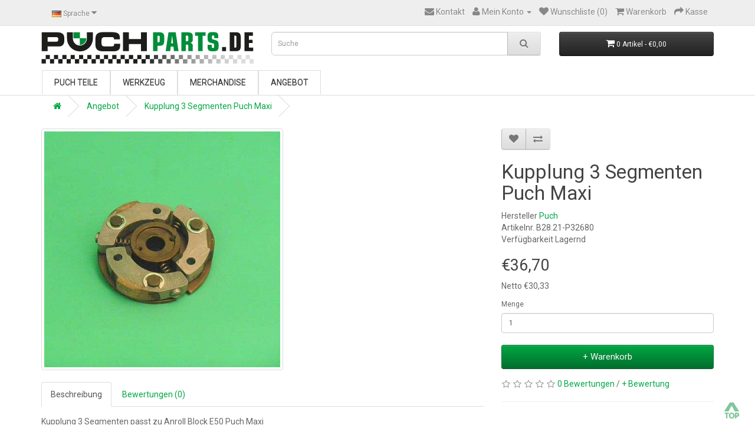

--- FILE ---
content_type: text/html; charset=utf-8
request_url: https://www.puchparts.de/en-offers/clutch-32680
body_size: 5838
content:
<!DOCTYPE html>
<!--[if IE]><![endif]-->
<!--[if IE 8 ]><html dir="ltr" lang="de" class="ie8"><![endif]-->
<!--[if IE 9 ]><html dir="ltr" lang="de" class="ie9"><![endif]-->
<!--[if (gt IE 9)|!(IE)]><!-->
<html dir="ltr" lang="de">
<!--<![endif]-->
<head>
<meta charset="UTF-8" />
<meta name="viewport" content="width=device-width, initial-scale=1">
<meta http-equiv="X-UA-Compatible" content="IE=edge">
<title>kupplung</title>
<base href="https://www.puchparts.de/" />
<meta name="description" content="kupplung 3 segmenten puch maxi" />
<meta name="keywords" content="kupplung, 3, segmenten, puch, maxi" />
<script src="catalog/view/javascript/jquery/jquery-2.1.1.min.js" type="text/javascript"></script>
<link href="catalog/view/javascript/bootstrap/css/bootstrap.min.css" rel="stylesheet" media="screen" />
<script src="catalog/view/javascript/bootstrap/js/bootstrap.min.js" type="text/javascript"></script>
<link href="catalog/view/javascript/font-awesome/css/font-awesome.min.css" rel="stylesheet" type="text/css" />
<link href="//fonts.googleapis.com/css?family=Open+Sans:400,400i,300,700" rel="stylesheet" type="text/css" />
<link href="catalog/view/theme/parts/stylesheet/stylesheet.css" rel="stylesheet">
<link href="catalog/view/javascript/jquery/magnific/magnific-popup.css" type="text/css" rel="stylesheet" media="screen" />
<link href="catalog/view/javascript/jquery/datetimepicker/bootstrap-datetimepicker.min.css" type="text/css" rel="stylesheet" media="screen" />
<script src="catalog/view/javascript/jquery/magnific/jquery.magnific-popup.min.js" type="text/javascript"></script>
<script src="catalog/view/javascript/jquery/datetimepicker/moment/moment.min.js" type="text/javascript"></script>
<script src="catalog/view/javascript/jquery/datetimepicker/moment/moment-with-locales.min.js" type="text/javascript"></script>
<script src="catalog/view/javascript/jquery/datetimepicker/bootstrap-datetimepicker.min.js" type="text/javascript"></script>
<script src="catalog/view/theme/extension_liveopencart/live_price/liveopencart.live_price.js?v=1505388859" type="text/javascript"></script>
<script src="catalog/view/javascript/common.js" type="text/javascript"></script>
<script src="catalog/view/theme/parts/js/custom.js" type="text/javascript"></script>
<link href="https://www.puchparts.de/kupplung-32680" rel="canonical" />
<link href="https://www.puchparts.de/image/catalog/logo/puch-icon.png" rel="icon" />
<script>
  (function(i,s,o,g,r,a,m){i['GoogleAnalyticsObject']=r;i[r]=i[r]||function(){
  (i[r].q=i[r].q||[]).push(arguments)},i[r].l=1*new Date();a=s.createElement(o),
  m=s.getElementsByTagName(o)[0];a.async=1;a.src=g;m.parentNode.insertBefore(a,m)
  })(window,document,'script','//www.google-analytics.com/analytics.js','ga');

  ga('create', 'UA-56948059-3', 'puchparts.de');
  ga('send', 'pageview');

</script>
</head>
<body>
			   
<nav id="top">
  <div class="container"> 
    <div class="pull-left">
  <form action="https://www.puchparts.de/index.php?route=common/language/language" method="post" enctype="multipart/form-data" id="form-language">
    <div class="btn-group">
      <button class="btn btn-link dropdown-toggle" data-toggle="dropdown">
                                     
      <img src="catalog/language/de-DE/de-DE.png" alt="Deutch" title="Deutch">
                  <span class="hidden-xs hidden-sm hidden-md">Sprache</span>&nbsp;<i class="fa fa-caret-down"></i></button>
      <ul class="dropdown-menu">
                <li>
          <button class="btn btn-link btn-block language-select" type="button" name="nl-nl"><img src="catalog/language/nl-nl/nl-nl.png" alt="Nederlands" title="Nederlands" /> Nederlands</button>
        </li>
                <li>
          <button class="btn btn-link btn-block language-select" type="button" name="en-gb"><img src="catalog/language/en-gb/en-gb.png" alt="English" title="English" /> English</button>
        </li>
                <li>
          <button class="btn btn-link btn-block language-select" type="button" name="de-DE"><img src="catalog/language/de-DE/de-DE.png" alt="Deutch" title="Deutch" /> Deutch</button>
        </li>
              </ul>
    </div>
    <input type="hidden" name="code" value="" />
    <input type="hidden" name="redirect" value="https://www.puchparts.de/de-angebot/kupplung-32680" />
  </form>
</div>

    <div id="top-links" class="nav pull-right">
      <ul class="list-inline">
        <li><a href="https://www.puchparts.de/kontakt"><i class="fa fa-envelope"></i> <span class="hidden-xs hidden-sm hidden-md">Kontakt</span></a></li>
        <li class="dropdown"><a href="https://www.puchparts.de/index.php?route=account/account" title="Mein Konto" class="dropdown-toggle" data-toggle="dropdown"><i class="fa fa-user"></i> <span class="hidden-xs hidden-sm hidden-md">Mein Konto</span> <span class="caret"></span></a>
          <ul class="dropdown-menu dropdown-menu-right">
                        <li><a href="https://www.puchparts.de/index.php?route=account/register">Registrierung</a></li>
            <li><a href="https://www.puchparts.de/index.php?route=account/login">Anmelden</a></li>
                      </ul>
        </li>
        <li><a href="https://www.puchparts.de/index.php?route=account/wishlist" id="wishlist-total" title="Wunschliste (0)"><i class="fa fa-heart"></i> <span class="hidden-xs hidden-sm hidden-md">Wunschliste (0)</span></a></li>
        <li><a href="https://www.puchparts.de/index.php?route=checkout/cart" title="Warenkorb"><i class="fa fa-shopping-cart"></i> <span class="hidden-xs hidden-sm hidden-md">Warenkorb</span></a></li>
        <li><a href="https://www.puchparts.de/index.php?route=checkout/checkout" title="Kasse"><i class="fa fa-share"></i> <span class="hidden-xs hidden-sm hidden-md">Kasse</span></a></li>
      </ul>
    </div>
  </div>
</nav>

<header>
  <div class="container">
    <div class="row">
      <div class="col-sm-4">
        <div id="logo"><a href="https://www.puchparts.de/"><img src="https://www.puchparts.de/image/catalog/logo/logo-parts-de.png" title="Puch Parts" alt="Puch Parts" class="img-responsive" /></a></div>
      </div>
      <div class="col-sm-5"><div id="search" class="input-group">
  <input type="text" name="search" value="" placeholder="Suche" class="form-control input-lg" />
  <span class="input-group-btn">
    <button type="button" class="btn btn-default btn-lg"><i class="fa fa-search"></i></button>
  </span>
</div></div>
      <div class="col-sm-3"><div id="cart" class="btn-group btn-block">
  <button type="button" data-toggle="dropdown" data-loading-text="Lade .." class="btn btn-inverse btn-block btn-lg dropdown-toggle"><i class="fa fa-shopping-cart"></i> <span id="cart-total">0 Artikel - €0,00</span></button>
  <ul class="dropdown-menu pull-right">
        <li>
      <p class="text-center">Warenkorb ist noch leer</p>
    </li>
      </ul>
</div>
</div>
    </div>
  </div>
</header>
<div class="cat">
<div class="container">
  <nav id="menu" class="navbar">
    <div class="navbar-header"><span id="category" class="visible-xs">Kategorien</span>
      <button type="button" class="btn btn-navbar navbar-toggle" data-toggle="collapse" data-target=".navbar-ex1-collapse"><i class="fa fa-bars"></i></button>
    </div>
    <div class="collapse navbar-collapse navbar-ex1-collapse">
      <ul class="nav navbar-nav">
                        <li class="dropdown"><a href="https://www.puchparts.de/puch-mofa-teile-de" class="dropdown-toggle">Puch Teile</a>
          <div class="dropdown-menu">
            <div class="dropdown-inner">               <ul class="list-unstyled">
                                <li><a href="https://www.puchparts.de/puch-mofa-teile-de/teile-puch-oldtimer3">Puch oldtimer</a></li>
                                <li><a href="https://www.puchparts.de/puch-mofa-teile-de/2nd-hand-puch-oldtimer">Puch oldtimer Gebrauchtteile</a></li>
                                <li><a href="https://www.puchparts.de/puch-mofa-teile-de/maxi-puch-teile">Puch Maxi</a></li>
                                <li><a href="https://www.puchparts.de/puch-mofa-teile-de/puch-maxi-gebrauchtteile-1">Puch Maxi Gebrauchtteile</a></li>
                                <li><a href="https://www.puchparts.de/puch-mofa-teile-de/zeichnung-technisch">Teile Zeichnung</a></li>
                              </ul>
              </div>
            </div>
        </li>
                                <li><a href="https://www.puchparts.de/mofa-werkzeug">Werkzeug</a></li>
                                <li><a href="https://www.puchparts.de/merchandise-mofa1">Merchandise</a></li>
                                <li><a href="https://www.puchparts.de/de-angebot">Angebot</a></li>
                      </ul>
    </div>
  </nav>
</div>

</div>

<div id="product-product" class="container">
  <ul class="breadcrumb">
        <li><a href="https://www.puchparts.de/"><i class="fa fa-home"></i></a></li>
        <li><a href="https://www.puchparts.de/de-angebot">Angebot</a></li>
        <li><a href="https://www.puchparts.de/de-angebot/kupplung-32680">Kupplung 3 Segmenten Puch Maxi</a></li>
      </ul>
  <div class="row">
                <div id="content" class="col-sm-12">
      <div class="row">                         <div class="col-sm-8">           <ul class="thumbnails">
                        <li><a class="thumbnail" href="https://www.puchparts.de/image/cache/catalog/puchmaxi/koppeling/p32680-koppeling-3-segmenten-puch-maxi-500x500.jpg" title="Kupplung 3 Segmenten Puch Maxi"><img src="https://www.puchparts.de/image/cache/catalog/puchmaxi/koppeling/p32680-koppeling-3-segmenten-puch-maxi-400x400.jpg" title="Kupplung 3 Segmenten Puch Maxi" alt="Kupplung 3 Segmenten Puch Maxi" /></a></li>
                                  </ul>
                    <ul class="nav nav-tabs">
            <li class="active"><a href="#tab-description" data-toggle="tab">Beschreibung</a></li>
                                    <li><a href="#tab-review" data-toggle="tab">Bewertungen (0)</a></li>
                      </ul>
          <div class="tab-content">
            <div class="tab-pane active" id="tab-description"><p>Kupplung 3 Segmenten passt zu Anroll Block E50 Puch Maxi</p></div>
                                    <div class="tab-pane" id="tab-review">
              <form class="form-horizontal" id="form-review">
                <div id="review"></div>
                <h2>+ Bewertung</h2>
                                Bitte <a href="https://www.puchparts.de/index.php?route=account/login">anmelden</a> oder <a href="https://www.puchparts.de/index.php?route=account/register">registrieren</a> um Bewertung zu verfassen
                              </form>
            </div>
            </div>
        </div>
                                <div class="col-sm-4">
          <div class="btn-group">
            <button type="button" data-toggle="tooltip" class="btn btn-default" title="+ Wunschliste" onclick="wishlist.add('636');"><i class="fa fa-heart"></i></button>
            <button type="button" data-toggle="tooltip" class="btn btn-default" title="+ Vergleich" onclick="compare.add('636');"><i class="fa fa-exchange"></i></button>
          </div>
          <h1>Kupplung 3 Segmenten Puch Maxi</h1>
          <ul class="list-unstyled">
                        <li>Hersteller <a href="https://www.puchparts.de/index.php?route=product/manufacturer/info&amp;manufacturer_id=11">Puch</a></li>
                        <li>Artikelnr. B28.21-P32680</li>
                        <li>Verfügbarkeit Lagernd</li>
          </ul>
                    <ul class="list-unstyled">
                        <li>
              <h2>€36,70</h2>
            </li>
                                    <li>Netto €30,33</li>
                                              </ul>
                    <div id="product">                         <div class="form-group">
              <label class="control-label" for="input-quantity">Menge</label>
              <input type="text" name="quantity" value="1" size="2" id="input-quantity" class="form-control" />
              <input type="hidden" name="product_id" value="636" />
              <br />
              <button type="button" id="button-cart" data-loading-text="Lade .." class="btn btn-primary btn-lg btn-block">+ Warenkorb</button>
            </div>
            </div>
                    <div class="rating">
            <p>              <span class="fa fa-stack"><i class="fa fa-star-o fa-stack-1x"></i></span>                            <span class="fa fa-stack"><i class="fa fa-star-o fa-stack-1x"></i></span>                            <span class="fa fa-stack"><i class="fa fa-star-o fa-stack-1x"></i></span>                            <span class="fa fa-stack"><i class="fa fa-star-o fa-stack-1x"></i></span>                            <span class="fa fa-stack"><i class="fa fa-star-o fa-stack-1x"></i></span>               <a href="" onclick="$('a[href=\'#tab-review\']').trigger('click'); return false;">0 Bewertungen</a> / <a href="" onclick="$('a[href=\'#tab-review\']').trigger('click'); return false;">+ Bewertung</a></p>
            <hr>
            <!-- AddThis Button BEGIN -->
            <div class="addthis_toolbox addthis_default_style" data-url="https://www.puchparts.de/kupplung-32680"><a class="addthis_button_facebook_like" fb:like:layout="button_count"></a> <a class="addthis_button_tweet"></a> <a class="addthis_button_pinterest_pinit"></a> <a class="addthis_counter addthis_pill_style"></a></div>
            <script type="text/javascript" src="//s7.addthis.com/js/300/addthis_widget.js#pubid=ra-515eeaf54693130e"></script> 
            <!-- AddThis Button END --> 
          </div>
           </div>
      </div>
                      <p>Schnellsuche
                 <a href="https://www.puchparts.de/index.php?route=product/search&amp;tag=kupplung">kupplung</a>                  <a href=""></a>          </p>
              </div>
    </div>
</div>
<script type="text/javascript"><!--
$('select[name=\'recurring_id\'], input[name="quantity"]').change(function(){
	$.ajax({
		url: 'index.php?route=product/product/getRecurringDescription',
		type: 'post',
		data: $('input[name=\'product_id\'], input[name=\'quantity\'], select[name=\'recurring_id\']'),
		dataType: 'json',
		beforeSend: function() {
			$('#recurring-description').html('');
		},
		success: function(json) {
			$('.alert-dismissible, .text-danger').remove();

			if (json['success']) {
				$('#recurring-description').html(json['success']);
			}
		}
	});
});
//--></script> 
<script type="text/javascript"><!--
$('#button-cart').on('click', function() {
	$.ajax({
		url: 'index.php?route=checkout/cart/add',
		type: 'post',
		data: $('#product input[type=\'text\'], #product input[type=\'hidden\'], #product input[type=\'radio\']:checked, #product input[type=\'checkbox\']:checked, #product select, #product textarea'),
		dataType: 'json',
		beforeSend: function() {
			$('#button-cart').button('loading');
		},
		complete: function() {
			$('#button-cart').button('reset');
		},
		success: function(json) {
			$('.alert-dismissible, .text-danger').remove();
			$('.form-group').removeClass('has-error');

			if (json['error']) {
				if (json['error']['option']) {
					for (i in json['error']['option']) {
						var element = $('#input-option' + i.replace('_', '-'));

						if (element.parent().hasClass('input-group')) {
							element.parent().after('<div class="text-danger">' + json['error']['option'][i] + '</div>');
						} else {
							element.after('<div class="text-danger">' + json['error']['option'][i] + '</div>');
						}
					}
				}

				if (json['error']['recurring']) {
					$('select[name=\'recurring_id\']').after('<div class="text-danger">' + json['error']['recurring'] + '</div>');
				}

				// Highlight any found errors
				$('.text-danger').parent().addClass('has-error');
			}

			if (json['success']) {
				$('.breadcrumb').after('<div class="alert alert-success alert-dismissible">' + json['success'] + '<button type="button" class="close" data-dismiss="alert">&times;</button></div>');

				$('#cart > button').html('<span id="cart-total"><i class="fa fa-shopping-cart"></i> ' + json['total'] + '</span>');

				$('html, body').animate({ scrollTop: 0 }, 'slow');

				$('#cart > ul').load('index.php?route=common/cart/info ul li');
			}
		},
        error: function(xhr, ajaxOptions, thrownError) {
            alert(thrownError + "\r\n" + xhr.statusText + "\r\n" + xhr.responseText);
        }
	});
});
//--></script> 
<script type="text/javascript"><!--
$('.date').datetimepicker({
	language: 'de',
	pickTime: false
});

$('.datetime').datetimepicker({
	language: 'de',
	pickDate: true,
	pickTime: true
});

$('.time').datetimepicker({
	language: 'de',
	pickDate: false
});

$('button[id^=\'button-upload\']').on('click', function() {
	var node = this;

	$('#form-upload').remove();

	$('body').prepend('<form enctype="multipart/form-data" id="form-upload" style="display: none;"><input type="file" name="file" /></form>');

	$('#form-upload input[name=\'file\']').trigger('click');

	if (typeof timer != 'undefined') {
    	clearInterval(timer);
	}

	timer = setInterval(function() {
		if ($('#form-upload input[name=\'file\']').val() != '') {
			clearInterval(timer);

			$.ajax({
				url: 'index.php?route=tool/upload',
				type: 'post',
				dataType: 'json',
				data: new FormData($('#form-upload')[0]),
				cache: false,
				contentType: false,
				processData: false,
				beforeSend: function() {
					$(node).button('loading');
				},
				complete: function() {
					$(node).button('reset');
				},
				success: function(json) {
					$('.text-danger').remove();

					if (json['error']) {
						$(node).parent().find('input').after('<div class="text-danger">' + json['error'] + '</div>');
					}

					if (json['success']) {
						alert(json['success']);

						$(node).parent().find('input').val(json['code']);
					}
				},
				error: function(xhr, ajaxOptions, thrownError) {
					alert(thrownError + "\r\n" + xhr.statusText + "\r\n" + xhr.responseText);
				}
			});
		}
	}, 500);
});
//--></script> 
<script type="text/javascript"><!--
$('#review').delegate('.pagination a', 'click', function(e) {
    e.preventDefault();

    $('#review').fadeOut('slow');

    $('#review').load(this.href);

    $('#review').fadeIn('slow');
});

$('#review').load('index.php?route=product/product/review&product_id=636');

$('#button-review').on('click', function() {
	$.ajax({
		url: 'index.php?route=product/product/write&product_id=636',
		type: 'post',
		dataType: 'json',
		data: $("#form-review").serialize(),
		beforeSend: function() {
			$('#button-review').button('loading');
		},
		complete: function() {
			$('#button-review').button('reset');
		},
		success: function(json) {
			$('.alert-dismissible').remove();

			if (json['error']) {
				$('#review').after('<div class="alert alert-danger alert-dismissible"><i class="fa fa-exclamation-circle"></i> ' + json['error'] + '</div>');
			}

			if (json['success']) {
				$('#review').after('<div class="alert alert-success alert-dismissible"><i class="fa fa-check-circle"></i> ' + json['success'] + '</div>');

				$('input[name=\'name\']').val('');
				$('textarea[name=\'text\']').val('');
				$('input[name=\'rating\']:checked').prop('checked', false);
			}
		}
	});
});

$(document).ready(function() {
	$('.thumbnails').magnificPopup({
		type:'image',
		delegate: 'a',
		gallery: {
			enabled: true
		}
	});
});
//--></script> 

				<!-- << Live Price -->
				
									<script type="text/javascript">
						(function($){
							var lp_product_id = 636;
							
							if ( lp_product_id ) {
							
								var params = {
									'lp_settings' 				: {"animation":"1","ignore_cart":"1","multiplied_price":"1","discount_quantity":"0","discount_quantity_customize":"","percent_discount_to_total":"1","discount_like_special":"1","starting_from":"0","show_from":"0"},
									'theme_name'					: 'parts',
									'product_id'					: lp_product_id,
									'get_custom_methods'	: ( typeof(liveprice_getCustomMethodsOfTheme) == 'function' ? liveprice_getCustomMethodsOfTheme : false ),
								};
								
								// standard for most of themes
								$container = $('body, div:first').first();
								
								var liveprice = $container.liveopencart_LivePrice( params );
								
							}
						})(jQuery);
					</script>
						
				<!-- >> Live Price -->
			
<footer>
  <div class="container">
    <div class="row">
            <div class="col-sm-3">
        <h5>Informationen</h5>
        <ul class="list-unstyled">
                   <li><a href="https://www.puchparts.de/Neue-europäische-Mehrwertsteuerregeln-3">Neue europäische Mehrwertsteuerregeln</a></li>
                    <li><a href="https://www.puchparts.de/2025-weihnachtsrabatt">Weihnachtsrabatt</a></li>
                    <li><a href="https://www.puchparts.de/versand-details">Versandinformationen</a></li>
                    <li><a href="https://www.puchparts.de/datenschutz-pp">Datenschutz</a></li>
                    <li><a href="https://www.puchparts.de/geschaftsbedingungen-pp">Allgemeine Geschäftsbedingungen</a></li>
                  </ul>
      </div>
            <div class="col-sm-3">
        <h5>Kundendienst</h5>
        <ul class="list-unstyled">
          <li><a href="https://www.puchparts.de/kontakt">Kontakt</a></li>
          <li><a href="https://www.puchparts.de/index.php?route=account/return/add">Retouren</a></li>
          <li><a href="https://www.puchparts.de/index.php?route=information/sitemap">Seitenübersicht</a></li>
        </ul>
      </div>
      <div class="col-sm-3">
        <h5>Extras</h5>
        <ul class="list-unstyled">
          <li><a href="https://www.puchparts.de/fabrikanten">Hersteller</a></li>
          <li><a href="https://www.puchparts.de/index.php?route=account/voucher">Geschenkgutscheine</a></li>
          <li style="display:none;"><a href="https://www.puchparts.de/index.php?route=affiliate/login">Partner</a></li>
          <li><a href="https://www.puchparts.de/index.php?route=product/special">Angebote</a></li>
        </ul>
      </div>
      <div class="col-sm-3">
        <h5>Konto</h5>
        <ul class="list-unstyled">
          <li><a href="https://www.puchparts.de/index.php?route=account/account">Konto</a></li>
          <li><a href="https://www.puchparts.de/index.php?route=account/order">Auftragsverlauf</a></li>
          <li><a href="https://www.puchparts.de/index.php?route=account/wishlist">Wunschliste</a></li>
          <li><a href="https://www.puchparts.de/index.php?route=account/newsletter">Newsletter</a></li>
        </ul>
      </div>
    </div>

    <div class="row">
      <div class="col-sm-6">
        <h5>Sichere Zahlung</h5>
        <ul class="list-unstyled">
		 <img src="catalog/view/theme/parts/image/payment/ideal.png" data-toggle="tooltip" alt="iDEAL" title="Sichere Zahlung mit iDEAL" style="margin-right:3px;" /> 
		 <img src="catalog/view/theme/parts/image/payment/pin.png" data-toggle="tooltip" alt="Pin" title="Pin Zahlung in den Laden" style="margin-right:3px;" />
		 <img src="catalog/view/theme/parts/image/payment/iban.png" data-toggle="tooltip" alt="IBAN" title="Zahlung per Banküberweisung" style="margin-right:3px;" />
		 <img src="catalog/view/theme/parts/image/payment/bancontact.png" data-toggle="tooltip" alt="BanContact/MisterCash" title="Sichere Zahlung mit BanContact" style="margin-right:3px;" /> 
		 <img src="catalog/view/theme/parts/image/payment/paypal.png" data-toggle="tooltip" alt="PayPal" title="Sichere Zahlung mit PayPal" style="margin-right:3px;" /> 
        </ul>
      </div>
      <div class="col-sm-3">
        <h5></h5>
        <ul class="list-unstyled">
          <li></li>
        </ul>
      </div>
      <div class="col-sm-3">
        <h5>Folgen Sie uns</h5>
        <ul class="list-unstyled">

<a href="https://www.facebook.com/Puch-parts-109043637309815/" target="_blank"><img src="catalog/view/theme/parts/image/social/facebook.png" data-toggle="tooltip" alt="facebook" title="Folgen Sie uns Facebook" /></a>
  </ul>
      </div>
    </div>
		
    <hr>
    <p><img src="catalog/view/theme/parts/image/theme/puch-icon.png" alt="Puch Parts" /> Puch Parts &copy; 2026 <i style="float:right"><a href="http://www.dymago.eu" target="_blank">Entwickelt durch Dymago</a></i></p>
  </div>
</footer>
<div id="scrolltotop"></div>
<!--
Deze website is ontwikkeld door Dymago - dymago.eu
//-->

</body></html> 


--- FILE ---
content_type: text/html; charset=utf-8
request_url: https://www.puchparts.de/index.php?route=product/product/review&product_id=636
body_size: 61
content:
<p>Für dieses Produkt gibt es noch keine Bewertungen</p>
 

--- FILE ---
content_type: text/plain
request_url: https://www.google-analytics.com/j/collect?v=1&_v=j102&a=366039683&t=pageview&_s=1&dl=https%3A%2F%2Fwww.puchparts.de%2Fen-offers%2Fclutch-32680&ul=en-us%40posix&dt=kupplung&sr=1280x720&vp=1280x720&_u=IEBAAAABAAAAACAAI~&jid=1940864104&gjid=1831946262&cid=40800207.1769383367&tid=UA-56948059-3&_gid=1443953478.1769383367&_r=1&_slc=1&z=1779465925
body_size: -450
content:
2,cG-RJC2SWNZP5

--- FILE ---
content_type: application/javascript
request_url: https://www.puchparts.de/catalog/view/theme/parts/js/custom.js
body_size: 210
content:
$(window).scroll(function() {
	"use strict";
    var height = $(window).scrollTop();
    if(height  > 50) {
	$(".cat").css({"position": "fixed"});
	} else {
	$(".cat").css({"position": "relative"});
    }
});

$(function() {
	"use strict";
    $.fn.scTop = function() {
	if ($(window).scrollTop() !== "0") {
	    $(this).fadeIn("slow");
	}	
	var scrollerDiv = $(this);
	
	$(window).scroll(function() {
	    if ($(window).scrollTop() === "0") {
		$(scrollerDiv).fadeOut("slow");
	    } else {
		$(scrollerDiv).fadeIn("slow");
	    }
	});
	
	$(this).click(function() {
	    $("html, body").animate({
		scrollTop: 0
	    }, "slow");
	});
    };
});

$(function() {
	"use strict";
    $("#scrolltotop").scTop();
});
